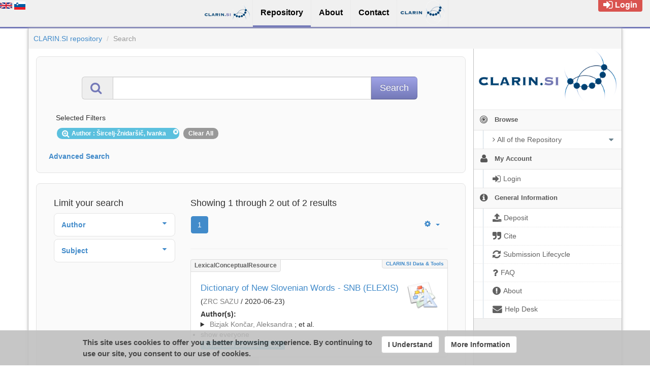

--- FILE ---
content_type: text/html;charset=utf-8
request_url: https://www.clarin.si/repository/xmlui/discover?filtertype=author&filter_relational_operator=equals&filter=%C5%A0ircelj-%C5%BDnidar%C5%A1i%C4%8D%2C+Ivanka
body_size: 8836
content:
<?xml version="1.0" encoding="UTF-8"?>
<!DOCTYPE html><!DOCTYPE html PUBLIC "-//W3C//DTD XHTML 1.0 Strict//EN" "http://www.w3.org/TR/xhtml1/DTD/xhtml1-strict.dtd">
<html xmlns="http://www.w3.org/1999/xhtml">
<head>
<meta content="text/html; charset=UTF-8" http-equiv="Content-Type" />
<meta content="IE=edge,chrome=1" http-equiv="X-UA-Compatible" />
<meta content="width=device-width, initial-scale=1.0" name="viewport" />
<link rel="shortcut icon" href="/repository/xmlui/themes/UFAL/images/favicon.ico" />
<meta name="Generator" content="DSpace 5.12-SNAPSHOT" />
<link media="screen" href="/repository/xmlui/themes/UFAL/lib/lindat/public/css/lindat.css" rel="stylesheet" />
<link media="screen" href="/repository/xmlui/themes/UFAL/lib/bootstrap/css/bootstrap.min.css" rel="stylesheet" />
<link media="screen" href="/repository/xmlui/themes/UFAL/lib/bootstrap/css/font-awesome.min.css" rel="stylesheet" />
<link media="screen" href="/repository/xmlui/themes/UFAL/lib/bootstrap/css/ufal-theme.css" rel="stylesheet" />
<link media="screen" href="/repository/xmlui/themes/UFAL/lib/bootstrap/css/repository.css" rel="stylesheet" />
<link media="print" href="/repository/xmlui/themes/UFAL/lib/css/print.css" rel="stylesheet" />
<link type="application/opensearchdescription+xml" rel="search" href="https://www.clarin.si:443/repository/xmlui/open-search/description.xml" title="CLARIN.SI" />
<script type="text/javascript">
                
                // Clear default text of emty text areas on focus
                function tFocus(element) {
                    if (element.value == ' '){
                        element.value='';
                    }
                }
                
                // Clear default text of emty text areas on submit
                function tSubmit(form) {
                    var defaultedElements = document.getElementsByTagName("textarea");
                    for (var i=0; i != defaultedElements.length; i++){
                        if (defaultedElements[i].value == ' '){
                            defaultedElements[i].value='';
                        }
                    }
                }
                
                // Disable pressing 'enter' key to submit a form (otherwise pressing 'enter' causes a submission to start over)
                function disableEnterKey(e) {
                    var key;
                    if(window.event)
                        key = window.event.keyCode; //Internet Explorer
                    else
                        key = e.which; //Firefox and Netscape
        
                    if(key == 13) //if "Enter" pressed, then disable!
                        return false;
                    else
                        return true;
                }
        
                function FnArray() {
                    this.funcs = new Array;
                }
        
                FnArray.prototype.add = function(f) {
                    if( typeof f!= "function" ) {
                        f = new Function(f);
                    }
                    this.funcs[this.funcs.length] = f;
                };
        
                FnArray.prototype.execute = function() {
                    for( var i=0; i<this.funcs.length; i++ ){
                        this.funcs[i]();
                    }
                };
        
                var runAfterJSImports = new FnArray();
            </script>
<title xmlns:i18n="http://apache.org/cocoon/i18n/2.1">Search</title>
<link xmlns:i18n="http://apache.org/cocoon/i18n/2.1" xmlns="http://di.tamu.edu/DRI/1.0/" rel="stylesheet" type="text/css" href="//www.clarin.si/aai/discojuice/discojuice.css" />
</head><!--[if lt IE 7 ]> <body class="ie6"> <![endif]-->
                <!--[if IE 7 ]>    <body id="lindat-repository" class="ie7"> <![endif]-->
                <!--[if IE 8 ]>    <body id="lindat-repository" class="ie8"> <![endif]-->
                <!--[if IE 9 ]>    <body id="lindat-repository" class="ie9"> <![endif]-->
                <!--[if (gt IE 9)|!(IE)]><!--><body id="lindat-repository"><!--<![endif]-->
<nav class="lindat-header lindat-common" role="navigation" data-version="2.0.2" data-build="502885442609cc805c0cb71c0dca67ea188778f6">
  <button type="button" class="lindat-menu-btn" onclick="document.querySelector('.lindat-menu').classList.toggle('lindat-open')">
    <span class="lindat-menu-icon">
      <span class="lindat-icon-bar"> </span>
      <span class="lindat-icon-bar"> </span>
      <span class="lindat-icon-bar"> </span>
    </span>
  </button>
  <ul class="lindat-menu">
    <li class="lindat-home-item">
      <a href="https://www.clarin.si/" class="clarin-si-logo">
<span />
</a>
    </li>
    <li class="lindat-repository-item">
      <a href="https://www.clarin.si/repository/xmlui/?locale-attribute=en">
<span>Repository</span>
</a>
    </li>
    <li class="lindat-about-item">
      <a href="https://www.clarin.si/info/about-repository/">
<span>About</span>
</a>
    </li>
    <li id="lindat-about-item">
      <a href="https://www.clarin.si/info/contact/">
<span>Contact</span>
</a>
    </li>
    <li class="lindat-clarin-menu">
      <a href="https://www.clarin.eu" class="clarin-logo">
<span>CLARIN</span>
</a>
    </li>
  </ul>
</nav>
<nav class="navbar-fixed-top">
<div class="container-fluid">
<ul class="nav navbar-nav navbar-right">
<li>
<div style="opacity: 1 !important;" id="userbox">
<div style="margin: 5px 15px 5px 5px; padding: 5px 10px 5px 10px; font-size: 16px;" class="label label-important">
<a class="signon" style="color: #FFF;" href="/repository/xmlui/login">
<i class="fa fa-sign-in fa-lg"> </i>Login</a>
</div>
</div>
</li>
</ul>
<ul xmlns:i18n="http://apache.org/cocoon/i18n/2.1" class="nav navbar-nav navbar-left">
<li>
<div id="ds-language-selection" data-locale="en">
<a href="?filtertype=author&amp;filter_relational_operator=equals&amp;filter=%C5%A0ircelj-%C5%BDnidar%C5%A1i%C4%8D%2C+Ivanka&amp;locale-attribute=en">
<img src="/repository/xmlui/themes/UFAL/lib/lindat/public/img/flags/en.png" alt="English" title="English" />
</a>
<a href="?filtertype=author&amp;filter_relational_operator=equals&amp;filter=%C5%A0ircelj-%C5%BDnidar%C5%A1i%C4%8D%2C+Ivanka&amp;locale-attribute=sl">
<img src="/repository/xmlui/themes/UFAL/lib/lindat/public/img/flags/sl.png" alt="Slovenščina" title="Slovenščina" />
</a>
</div>
</li>
</ul>
</div>
</nav>
<div class="container-fluid">
<div class="container">
<div class="row">
<ul style="padding: 10px;" class="breadcrumb no-radius no-margin">
<li class="">
<a href="/repository/xmlui/">CLARIN.SI repository</a>
</li>
<li xmlns:i18n="http://apache.org/cocoon/i18n/2.1" xmlns="http://di.tamu.edu/DRI/1.0/" class="active">Search</li>
</ul>
</div>
<div xmlns:i18n="http://apache.org/cocoon/i18n/2.1" xmlns="http://di.tamu.edu/DRI/1.0/" style="margin-top: 5px;" class="visible-xs text-center">
<button style="border-radius: 30px; width: 100%;" class="btn btn-default btn-sm" type="button" id="showhidemenu">
<i class="fa fa-align-justify"> </i> Show/Hide Menu
			</button>
</div>
<div class="row contents">
<div class="sidebar col-sm-3 col-xs-12 hidden-xs" id="options-menu">
<ul class="nav nav-list">
<li class="always-open hidden-xs">
<div class="clearfix" style="background-color: #FFFFFF;">
<div style="height: 120px; position: relative;" class="col-sm-12 text-center">
<a href="http://www.clarin.si/">
<img src="/repository/xmlui/themes/UFAL/images/lindat/clarin-logo.png" style="position: absolute; bottom: 0px; left: 0px; right: 0px; padding: 10px;" class="img-responsive" alt="CLARIN logo" />
</a>
</div>
</div>
</li>
<li class="always-open">
<a onclick="return false;" style="cursor: default;" href="#">
<i class="fa fa-bullseye  fa-lg"> </i>
<span class="menu-text">Browse</span>
<b xmlns:i18n="http://apache.org/cocoon/i18n/2.1" xmlns:confman="org.dspace.core.ConfigurationManager" class="arrow fa fa-caret-down"> </b>
</a>
<ul class="submenu">
<li class="">
<a class="dropdown-toggle" href="#">
<i class="fa fa-caret-right"> </i>
<span class="menu-text">
<i class="fa fa-angle-right"> </i>All of the Repository</span>
<b xmlns:i18n="http://apache.org/cocoon/i18n/2.1" xmlns:confman="org.dspace.core.ConfigurationManager" class="arrow fa fa-caret-down"> </b>
</a>
<ul class="submenu">
<li>
<a href="/repository/xmlui/browse?type=dateissued" class="">
<i class="fa fa-angle-right"> </i>
<span class="menu-text">Issue Date</span>
</a>
</li>
<li xmlns:i18n="http://apache.org/cocoon/i18n/2.1">
<a href="/repository/xmlui/browse?type=author" class="">
<i class="fa fa-angle-right"> </i>
<span class="menu-text">Authors</span>
</a>
</li>
<li xmlns:i18n="http://apache.org/cocoon/i18n/2.1">
<a href="/repository/xmlui/browse?type=title" class="">
<i class="fa fa-angle-right"> </i>
<span class="menu-text">Titles</span>
</a>
</li>
<li xmlns:i18n="http://apache.org/cocoon/i18n/2.1">
<a href="/repository/xmlui/browse?type=subject" class="">
<i class="fa fa-angle-right"> </i>
<span class="menu-text">Subjects</span>
</a>
</li>
<li xmlns:i18n="http://apache.org/cocoon/i18n/2.1">
<a href="/repository/xmlui/browse?type=publisher" class="">
<i class="fa fa-angle-right"> </i>
<span class="menu-text">Publisher</span>
</a>
</li>
<li xmlns:i18n="http://apache.org/cocoon/i18n/2.1">
<a href="/repository/xmlui/browse?type=language" class="">
<i class="fa fa-angle-right"> </i>
<span class="menu-text">Language</span>
</a>
</li>
<li xmlns:i18n="http://apache.org/cocoon/i18n/2.1">
<a href="/repository/xmlui/browse?type=type" class="">
<i class="fa fa-angle-right"> </i>
<span class="menu-text">Type</span>
</a>
</li>
<li xmlns:i18n="http://apache.org/cocoon/i18n/2.1">
<a href="/repository/xmlui/browse?type=rights" class="">
<i class="fa fa-angle-right"> </i>
<span class="menu-text">Rights Label</span>
</a>
</li>
</ul>
</li>
</ul>
</li>
<li xmlns:i18n="http://apache.org/cocoon/i18n/2.1" class="always-open">
<a onclick="return false;" style="cursor: default;" href="#">
<i class="fa fa-user fa-lg"> </i>
<span class="menu-text">My Account</span>
<b xmlns:i18n="http://apache.org/cocoon/i18n/2.1" xmlns:confman="org.dspace.core.ConfigurationManager" class="arrow fa fa-caret-down"> </b>
</a>
<ul class="submenu">
<li>
<a href="/repository/xmlui/login" class="signon">
<i class="fa fa-caret-right"> </i>
<span class="menu-text">
<i class="fa fa-sign-in fa-lg"> </i>Login</span>
</a>
</li>
</ul>
</li>
<li xmlns:i18n="http://apache.org/cocoon/i18n/2.1" class="always-open">
<a onclick="return false;" style="cursor: default;" href="#">
<i class="fa fa-info-circle fa-lg"> </i>
<span class="menu-text">General Information</span>
<b xmlns:i18n="http://apache.org/cocoon/i18n/2.1" xmlns:confman="org.dspace.core.ConfigurationManager" class="arrow fa fa-caret-down"> </b>
</a>
<ul class="submenu">
<li>
<a href="/repository/xmlui/page/deposit" class="">
<i class="fa fa-caret-right"> </i>
<span class="menu-text">
<i class="fa fa-upload fa-lg"> </i>Deposit</span>
</a>
</li>
<li xmlns:i18n="http://apache.org/cocoon/i18n/2.1">
<a href="/repository/xmlui/page/cite" class="">
<i class="fa fa-caret-right"> </i>
<span class="menu-text">
<i class="fa fa-quote-right fa-lg"> </i>Cite</span>
</a>
</li>
<li xmlns:i18n="http://apache.org/cocoon/i18n/2.1">
<a href="/repository/xmlui/page/item-lifecycle" class="">
<i class="fa fa-caret-right"> </i>
<span class="menu-text">
<i class="fa fa-refresh fa-lg"> </i>Submission Lifecycle</span>
</a>
</li>
<li xmlns:i18n="http://apache.org/cocoon/i18n/2.1">
<a href="/repository/xmlui/page/faq" class="">
<i class="fa fa-caret-right"> </i>
<span class="menu-text">
<i class="fa fa-question fa-lg"> </i>FAQ</span>
</a>
</li>
<li xmlns:i18n="http://apache.org/cocoon/i18n/2.1">
<a href="/repository/xmlui/page/about" class="">
<i class="fa fa-caret-right"> </i>
<span class="menu-text">
<i class="fa fa-exclamation-circle fa-lg"> </i>About</span>
</a>
</li>
<li xmlns:i18n="http://apache.org/cocoon/i18n/2.1">
<a href="mailto:repo-help@clarin.si" class="helpdesk">
<i class="fa fa-caret-right"> </i>
<span class="menu-text">
<i class="fa fa-envelope fa-lg"> </i>Help Desk</span>
</a>
</li>
</ul>
</li>
</ul>
</div>
<div xmlns:i18n="http://apache.org/cocoon/i18n/2.1" class="sidebar col-sm-3 placeholder col-xs-12 hidden-xs"> </div>
<div class="col-sm-9" id="main-contents">
<div id="aspect_discovery_SimpleSearch_div_search" class=" primary">
<p id="aspect_discovery_SimpleSearch_p_hidden-fields" class=" hidden">
<input id="aspect_discovery_SimpleSearch_field_discovery-json-search-url" class="form-control " name="discovery-json-search-url" type="hidden" value="https://www.clarin.si/repository/xmlui/JSON/discovery/search" />
<input id="aspect_discovery_SimpleSearch_field_contextpath" class="form-control " name="contextpath" type="hidden" value="/repository/xmlui" />
</p>
<div id="aspect_discovery_SimpleSearch_div_discovery-search-box" class="well well-light discoverySearchBox">
<form id="aspect_discovery_SimpleSearch_div_general-query" class=" discover-search-box" action="discover" method="get" onsubmit="javascript:tSubmit(this);">
<div xmlns="" xmlns:oreatom="http://www.openarchives.org/ore/atom/" xmlns:ore="http://www.openarchives.org/ore/terms/" xmlns:atom="http://www.w3.org/2005/Atom" id="filters" class="accordion">
<div class="accordion-group">
<div style="margin-top: 20px;" class="row">
<div class="input-group input-group-lg col-sm-10 col-sm-offset-1">
<span class="input-group-addon">
<i style="color: #7479B8;" class="fa fa-search fa-lg"> </i>
</span>
<input type="text" class="form-control" name="query" id="aspect.discovery.SimpleSearch.field.query" value="" />
<span class="input-group-btn">
<input xmlns:i18n="http://apache.org/cocoon/i18n/2.1" value="Search" type="submit" name="submit" class="btn btn-large btn-repository" />
</span>
</div>
</div>
<div class="filters well well-light">
<h5>Selected Filters</h5>
<span xmlns:i18n="http://apache.org/cocoon/i18n/2.1" style="padding: 5px 20px 5px 10px; margin: 2px; position: relative;" class="badge badge-info">
<i class="fa fa-search-plus fa-lg"> </i>Author
							: Šircelj-Žnidaršič, Ivanka
					 
					<i xmlns:i18n="http://apache.org/cocoon/i18n/2.1" style="cursor: pointer; top: 2px; position: absolute; right: 2px;" class="selected-filter-close-icon fa fa-times-circle" filter_number="0">
<span style="display:none;"> </span>
</i>
</span>
<span style="padding: 5px 10px; margin: 2px; cursor: pointer" class="badge selected-filter-clearall">Clear All</span>
</div>
<div xmlns:i18n="http://apache.org/cocoon/i18n/2.1" class="bold accordion-heading">
<a href="#add-filters" data-parent="#filters" data-toggle="collapse" class="accordion-toggle">Advanced Search</a>
</div>
<div xmlns:i18n="http://apache.org/cocoon/i18n/2.1" id="add-filters" class="accordion-body collapse filters">
<div xmlns="http://www.w3.org/1999/xhtml" id="aspect_discovery_SimpleSearch_div_discovery-filters-wrapper" class="">
<h3 class="">Filters</h3>
<p xmlns:i18n="http://apache.org/cocoon/i18n/2.1" xmlns="http://di.tamu.edu/DRI/1.0/" class="">Use filters to refine the search results.</p>
<table xmlns:i18n="http://apache.org/cocoon/i18n/2.1" xmlns="http://di.tamu.edu/DRI/1.0/" id="aspect_discovery_SimpleSearch_table_discovery-filters" class="table table-bordered table-hover discovery-filters">
<caption />
<tr class="info">
<th id="aspect_discovery_SimpleSearch_cell_" class=" new-filter-header hidden" rowspan="1" colspan="4">Current Filters:</th>
</tr>
<tr xmlns:i18n="http://apache.org/cocoon/i18n/2.1" xmlns="http://di.tamu.edu/DRI/1.0/" id="aspect_discovery_SimpleSearch_row_used-filters-01" class=" search-filter used-filter hidden">
<td id="aspect_discovery_SimpleSearch_cell_" class=" selection">
<select id="aspect_discovery_SimpleSearch_field_filtertype_1" class="form-control" name="filtertype_1">
<option value="title">Title</option>
<option xmlns:i18n="http://apache.org/cocoon/i18n/2.1" xmlns="http://di.tamu.edu/DRI/1.0/" value="dateIssued">Date issued</option>
<option xmlns:i18n="http://apache.org/cocoon/i18n/2.1" xmlns="http://di.tamu.edu/DRI/1.0/" value="publisher">Publisher</option>
<option xmlns:i18n="http://apache.org/cocoon/i18n/2.1" xmlns="http://di.tamu.edu/DRI/1.0/" value="author" selected="selected">Author</option>
<option xmlns:i18n="http://apache.org/cocoon/i18n/2.1" xmlns="http://di.tamu.edu/DRI/1.0/" value="subject">Subject</option>
<option xmlns:i18n="http://apache.org/cocoon/i18n/2.1" xmlns="http://di.tamu.edu/DRI/1.0/" value="rights">Rights</option>
<option xmlns:i18n="http://apache.org/cocoon/i18n/2.1" xmlns="http://di.tamu.edu/DRI/1.0/" value="language">Language</option>
<option xmlns:i18n="http://apache.org/cocoon/i18n/2.1" xmlns="http://di.tamu.edu/DRI/1.0/" value="type">Type</option>
<option xmlns:i18n="http://apache.org/cocoon/i18n/2.1" xmlns="http://di.tamu.edu/DRI/1.0/" value="hasfile">Contain Files</option>
<option xmlns:i18n="http://apache.org/cocoon/i18n/2.1" xmlns="http://di.tamu.edu/DRI/1.0/" value="branding">Community</option>
</select>
</td>
<td xmlns:i18n="http://apache.org/cocoon/i18n/2.1" xmlns="http://di.tamu.edu/DRI/1.0/" id="aspect_discovery_SimpleSearch_cell_" class=" selection">
<select id="aspect_discovery_SimpleSearch_field_filter_relational_operator_1" class="form-control" name="filter_relational_operator_1">
<option value="contains">Contains</option>
<option xmlns:i18n="http://apache.org/cocoon/i18n/2.1" xmlns="http://di.tamu.edu/DRI/1.0/" value="equals" selected="selected">Equals</option>
<option xmlns:i18n="http://apache.org/cocoon/i18n/2.1" xmlns="http://di.tamu.edu/DRI/1.0/" value="notcontains">Not Contains</option>
<option xmlns:i18n="http://apache.org/cocoon/i18n/2.1" xmlns="http://di.tamu.edu/DRI/1.0/" value="notequals">Not Equals</option>
<option xmlns:i18n="http://apache.org/cocoon/i18n/2.1" xmlns="http://di.tamu.edu/DRI/1.0/" value="notavailable">Not Available</option>
</select>
</td>
<td xmlns:i18n="http://apache.org/cocoon/i18n/2.1" xmlns="http://di.tamu.edu/DRI/1.0/" id="aspect_discovery_SimpleSearch_cell_" class=" discovery-filter-input-cell">
<input id="aspect_discovery_SimpleSearch_field_filter_1" class="form-control discovery-filter-input" name="filter_1" type="text" value="Šircelj-Žnidaršič, Ivanka" />
</td>
</tr>
<tr class="info">
<th id="aspect_discovery_SimpleSearch_cell_" class=" new-filter-header" rowspan="1" colspan="4">New Filters:</th>
</tr>
<tr xmlns:i18n="http://apache.org/cocoon/i18n/2.1" xmlns="http://di.tamu.edu/DRI/1.0/" id="aspect_discovery_SimpleSearch_row_filter-new-2" class=" search-filter">
<td id="aspect_discovery_SimpleSearch_cell_" class=" selection">
<select id="aspect_discovery_SimpleSearch_field_filtertype_2" class="form-control" name="filtertype_2">
<option value="title">Title</option>
<option xmlns:i18n="http://apache.org/cocoon/i18n/2.1" xmlns="http://di.tamu.edu/DRI/1.0/" value="dateIssued">Date issued</option>
<option xmlns:i18n="http://apache.org/cocoon/i18n/2.1" xmlns="http://di.tamu.edu/DRI/1.0/" value="publisher">Publisher</option>
<option xmlns:i18n="http://apache.org/cocoon/i18n/2.1" xmlns="http://di.tamu.edu/DRI/1.0/" value="author">Author</option>
<option xmlns:i18n="http://apache.org/cocoon/i18n/2.1" xmlns="http://di.tamu.edu/DRI/1.0/" value="subject">Subject</option>
<option xmlns:i18n="http://apache.org/cocoon/i18n/2.1" xmlns="http://di.tamu.edu/DRI/1.0/" value="rights">Rights</option>
<option xmlns:i18n="http://apache.org/cocoon/i18n/2.1" xmlns="http://di.tamu.edu/DRI/1.0/" value="language">Language</option>
<option xmlns:i18n="http://apache.org/cocoon/i18n/2.1" xmlns="http://di.tamu.edu/DRI/1.0/" value="type">Type</option>
<option xmlns:i18n="http://apache.org/cocoon/i18n/2.1" xmlns="http://di.tamu.edu/DRI/1.0/" value="hasfile">Contain Files</option>
<option xmlns:i18n="http://apache.org/cocoon/i18n/2.1" xmlns="http://di.tamu.edu/DRI/1.0/" value="branding">Community</option>
</select>
</td>
<td xmlns:i18n="http://apache.org/cocoon/i18n/2.1" xmlns="http://di.tamu.edu/DRI/1.0/" id="aspect_discovery_SimpleSearch_cell_" class=" selection">
<select id="aspect_discovery_SimpleSearch_field_filter_relational_operator_2" class="form-control" name="filter_relational_operator_2">
<option value="contains">Contains</option>
<option xmlns:i18n="http://apache.org/cocoon/i18n/2.1" xmlns="http://di.tamu.edu/DRI/1.0/" value="equals">Equals</option>
<option xmlns:i18n="http://apache.org/cocoon/i18n/2.1" xmlns="http://di.tamu.edu/DRI/1.0/" value="notcontains">Not Contains</option>
<option xmlns:i18n="http://apache.org/cocoon/i18n/2.1" xmlns="http://di.tamu.edu/DRI/1.0/" value="notequals">Not Equals</option>
<option xmlns:i18n="http://apache.org/cocoon/i18n/2.1" xmlns="http://di.tamu.edu/DRI/1.0/" value="notavailable">Not Available</option>
</select>
</td>
<td xmlns:i18n="http://apache.org/cocoon/i18n/2.1" xmlns="http://di.tamu.edu/DRI/1.0/" id="aspect_discovery_SimpleSearch_cell_" class=" discovery-filter-input-cell">
<input id="aspect_discovery_SimpleSearch_field_filter_2" class="form-control discovery-filter-input" name="filter_2" type="text" value="" />
</td>
</tr>
<tr id="aspect_discovery_SimpleSearch_row_filter-controls" class=" apply-filter">
<td class="" rowspan="1" colspan="4">
<input xmlns:i18n="http://apache.org/cocoon/i18n/2.1" id="aspect_discovery_SimpleSearch_field_submit_apply_filter" class="btn btn-repository" name="submit_apply_filter" type="submit" value="Apply" />
</td>
</tr>
</table>
</div>
</div>
</div>
</div>
<p id="aspect_discovery_SimpleSearch_p_hidden-fields" class=" hidden" />
</form>
</div>
<form id="aspect_discovery_SimpleSearch_div_main-form" class=" " action="/repository/xmlui/discover" method="post" onsubmit="javascript:tSubmit(this);">
<p id="aspect_discovery_SimpleSearch_p_hidden-fields" class=" hidden">
<input id="aspect_discovery_SimpleSearch_field_search-result" class="form-control " name="search-result" type="hidden" value="true" />
<input id="aspect_discovery_SimpleSearch_field_query" class="form-control " name="query" type="hidden" value="" />
<input id="aspect_discovery_SimpleSearch_field_current-scope" class="form-control " name="current-scope" type="hidden" value="" />
<input id="aspect_discovery_SimpleSearch_field_filtertype_0" class="form-control " name="filtertype_0" type="hidden" value="author" />
<input id="aspect_discovery_SimpleSearch_field_filter_relational_operator_0" class="form-control " name="filter_relational_operator_0" type="hidden" value="equals" />
<input id="aspect_discovery_SimpleSearch_field_filter_0" class="form-control " name="filter_0" type="hidden" value="Šircelj-Žnidaršič, Ivanka" />
<input id="aspect_discovery_SimpleSearch_field_rpp" class="form-control " name="rpp" type="hidden" value="10" />
<input id="aspect_discovery_SimpleSearch_field_sort_by" class="form-control " name="sort_by" type="hidden" value="score" />
<input id="aspect_discovery_SimpleSearch_field_order" class="form-control " name="order" type="hidden" value="desc" />
</p>
</form>
<div xmlns="" xmlns:oreatom="http://www.openarchives.org/ore/atom/" xmlns:ore="http://www.openarchives.org/ore/terms/" xmlns:atom="http://www.w3.org/2005/Atom" class="clearfix well well-light">
<div id="search-filters" class="col-md-4 accordion">
<h4>Limit your search</h4>
<div xmlns:i18n="http://apache.org/cocoon/i18n/2.1" style="margin-bottom: 5px;" class="well well-sm well-white accordion-group">
<div class="accordion-heading">
<a data-parent="#search-filters" data-toggle="collapse" class="accordion-toggle" href="#aspect_discovery_SidebarFacetsTransformer_list_author">
<div>
<strong>Author</strong>
<b xmlns:i18n="http://apache.org/cocoon/i18n/2.1" xmlns:confman="org.dspace.core.ConfigurationManager" class="arrow fa fa-caret-down pull-right"> </b>
</div>
</a>
</div>
<div class="accordion-body collapse" id="aspect_discovery_SidebarFacetsTransformer_list_author">
<div class="accordion-inner no-padding">
<ul class="nav nav-list">
<li style="border-bottom: none;">
<ul class="sublist">
<li>
<a href="/repository/xmlui/discover?filtertype_0=author&amp;filter_relational_operator_0=equals&amp;filter_0=%C5%A0ircelj-%C5%BDnidar%C5%A1i%C4%8D%2C+Ivanka&amp;filtertype=author&amp;filter_relational_operator=equals&amp;filter=Bizjak+Kon%C4%8Dar%2C+Aleksandra">
<span class="wordbreak">Bizjak Končar, Aleksandra (1)</span>
</a>
</li>
<li>
<a href="/repository/xmlui/discover?filtertype_0=author&amp;filter_relational_operator_0=equals&amp;filter_0=%C5%A0ircelj-%C5%BDnidar%C5%A1i%C4%8D%2C+Ivanka&amp;filtertype=author&amp;filter_relational_operator=equals&amp;filter=Gliha+Komac%2C+Nata%C5%A1a">
<span class="wordbreak">Gliha Komac, Nataša (1)</span>
</a>
</li>
<li>
<a href="/repository/xmlui/discover?filtertype_0=author&amp;filter_relational_operator_0=equals&amp;filter_0=%C5%A0ircelj-%C5%BDnidar%C5%A1i%C4%8D%2C+Ivanka&amp;filtertype=author&amp;filter_relational_operator=equals&amp;filter=Glo%C5%BEan%C4%8Dev%2C+Alenka">
<span class="wordbreak">Gložančev, Alenka (1)</span>
</a>
</li>
<li>
<a href="/repository/xmlui/discover?filtertype_0=author&amp;filter_relational_operator_0=equals&amp;filter_0=%C5%A0ircelj-%C5%BDnidar%C5%A1i%C4%8D%2C+Ivanka&amp;filtertype=author&amp;filter_relational_operator=equals&amp;filter=Hajn%C5%A1ek-Holz%2C+Milena">
<span class="wordbreak">Hajnšek-Holz, Milena (1)</span>
</a>
</li>
<li>
<a href="/repository/xmlui/discover?filtertype_0=author&amp;filter_relational_operator_0=equals&amp;filter_0=%C5%A0ircelj-%C5%BDnidar%C5%A1i%C4%8D%2C+Ivanka&amp;filtertype=author&amp;filter_relational_operator=equals&amp;filter=Humar%2C+Marjeta">
<span class="wordbreak">Humar, Marjeta (1)</span>
</a>
</li>
<li>
<a href="/repository/xmlui/discover?filtertype_0=author&amp;filter_relational_operator_0=equals&amp;filter_0=%C5%A0ircelj-%C5%BDnidar%C5%A1i%C4%8D%2C+Ivanka&amp;filtertype=author&amp;filter_relational_operator=equals&amp;filter=Jakopin%2C+Primo%C5%BE">
<span class="wordbreak">Jakopin, Primož (1)</span>
</a>
</li>
<li>
<a href="/repository/xmlui/discover?filtertype_0=author&amp;filter_relational_operator_0=equals&amp;filter_0=%C5%A0ircelj-%C5%BDnidar%C5%A1i%C4%8D%2C+Ivanka&amp;filtertype=author&amp;filter_relational_operator=equals&amp;filter=Keber%2C+Janez">
<span class="wordbreak">Keber, Janez (1)</span>
</a>
</li>
<li>
<a href="/repository/xmlui/discover?filtertype_0=author&amp;filter_relational_operator_0=equals&amp;filter_0=%C5%A0ircelj-%C5%BDnidar%C5%A1i%C4%8D%2C+Ivanka&amp;filtertype=author&amp;filter_relational_operator=equals&amp;filter=Kern%2C+Boris">
<span class="wordbreak">Kern, Boris (1)</span>
</a>
</li>
<li>
<a href="/repository/xmlui/discover?filtertype_0=author&amp;filter_relational_operator_0=equals&amp;filter_0=%C5%A0ircelj-%C5%BDnidar%C5%A1i%C4%8D%2C+Ivanka&amp;filtertype=author&amp;filter_relational_operator=equals&amp;filter=Klemen%C4%8Di%C4%8D%2C+Simona">
<span class="wordbreak">Klemenčič, Simona (1)</span>
</a>
</li>
<li>
<a href="/repository/xmlui/discover?filtertype_0=author&amp;filter_relational_operator_0=equals&amp;filter_0=%C5%A0ircelj-%C5%BDnidar%C5%A1i%C4%8D%2C+Ivanka&amp;filtertype=author&amp;filter_relational_operator=equals&amp;filter=Ko%C5%A1mrlj-Leva%C4%8Di%C4%8D%2C+Borislava">
<span class="wordbreak">Košmrlj-Levačič, Borislava (1)</span>
</a>
</li>
<li>
<a href="/repository/xmlui/discover?filtertype_0=author&amp;filter_relational_operator_0=equals&amp;filter_0=%C5%A0ircelj-%C5%BDnidar%C5%A1i%C4%8D%2C+Ivanka&amp;filtertype=author&amp;filter_relational_operator=equals&amp;filter=Krvina%2C+Domen">
<span class="wordbreak">Krvina, Domen (1)</span>
</a>
</li>
<li>
<a href="/repository/xmlui/discover?filtertype_0=author&amp;filter_relational_operator_0=equals&amp;filter_0=%C5%A0ircelj-%C5%BDnidar%C5%A1i%C4%8D%2C+Ivanka&amp;filtertype=author&amp;filter_relational_operator=equals&amp;filter=Ledinek%2C+Nina">
<span class="wordbreak">Ledinek, Nina (1)</span>
</a>
</li>
<li>
<a href="/repository/xmlui/discover?filtertype_0=author&amp;filter_relational_operator_0=equals&amp;filter_0=%C5%A0ircelj-%C5%BDnidar%C5%A1i%C4%8D%2C+Ivanka&amp;filtertype=author&amp;filter_relational_operator=equals&amp;filter=Michelizza%2C+Mija">
<span class="wordbreak">Michelizza, Mija (1)</span>
</a>
</li>
<li>
<a href="/repository/xmlui/discover?filtertype_0=author&amp;filter_relational_operator_0=equals&amp;filter_0=%C5%A0ircelj-%C5%BDnidar%C5%A1i%C4%8D%2C+Ivanka&amp;filtertype=author&amp;filter_relational_operator=equals&amp;filter=Mirti%C4%8D%2C+Tanja">
<span class="wordbreak">Mirtič, Tanja (1)</span>
</a>
</li>
<li>
<a href="/repository/xmlui/discover?filtertype_0=author&amp;filter_relational_operator_0=equals&amp;filter_0=%C5%A0ircelj-%C5%BDnidar%C5%A1i%C4%8D%2C+Ivanka&amp;filtertype=author&amp;filter_relational_operator=equals&amp;filter=Nartnik%2C+Vlado">
<span class="wordbreak">Nartnik, Vlado (1)</span>
</a>
</li>
<li>
<a href="/repository/xmlui/discover?filtertype_0=author&amp;filter_relational_operator_0=equals&amp;filter_0=%C5%A0ircelj-%C5%BDnidar%C5%A1i%C4%8D%2C+Ivanka&amp;filtertype=author&amp;filter_relational_operator=equals&amp;filter=Perdih%2C+Andrej">
<span class="wordbreak">Perdih, Andrej (1)</span>
</a>
</li>
<li>
<a href="/repository/xmlui/discover?filtertype_0=author&amp;filter_relational_operator_0=equals&amp;filter_0=%C5%A0ircelj-%C5%BDnidar%C5%A1i%C4%8D%2C+Ivanka&amp;filtertype=author&amp;filter_relational_operator=equals&amp;filter=Petric%2C+%C5%A0pela">
<span class="wordbreak">Petric, Špela (1)</span>
</a>
</li>
<li>
<a href="/repository/xmlui/search-filter?filtertype_0=author&amp;filter_relational_operator_0=equals&amp;filter_0=%C5%A0ircelj-%C5%BDnidar%C5%A1i%C4%8D%2C+Ivanka&amp;field=author">
<span class="wordbreak">... View More</span>
</a>
</li>
</ul>
</li>
</ul>
</div>
</div>
</div>
<div xmlns:i18n="http://apache.org/cocoon/i18n/2.1" xmlns="http://di.tamu.edu/DRI/1.0/" style="margin-bottom: 5px;" class="well well-sm well-white accordion-group">
<div class="accordion-heading">
<a data-parent="#search-filters" data-toggle="collapse" class="accordion-toggle" href="#aspect_discovery_SidebarFacetsTransformer_list_subject">
<div>
<strong>Subject</strong>
<b xmlns:i18n="http://apache.org/cocoon/i18n/2.1" xmlns:confman="org.dspace.core.ConfigurationManager" class="arrow fa fa-caret-down pull-right"> </b>
</div>
</a>
</div>
<div class="accordion-body collapse" id="aspect_discovery_SidebarFacetsTransformer_list_subject">
<div class="accordion-inner no-padding">
<ul class="nav nav-list">
<li style="border-bottom: none;">
<ul class="sublist">
<li>
<a href="/repository/xmlui/discover?filtertype_0=author&amp;filter_relational_operator_0=equals&amp;filter_0=%C5%A0ircelj-%C5%BDnidar%C5%A1i%C4%8D%2C+Ivanka&amp;filtertype=subject&amp;filter_relational_operator=equals&amp;filter=lexicographic+resource">
<span class="wordbreak">lexicographic resource (1)</span>
</a>
</li>
<li>
<a href="/repository/xmlui/discover?filtertype_0=author&amp;filter_relational_operator_0=equals&amp;filter_0=%C5%A0ircelj-%C5%BDnidar%C5%A1i%C4%8D%2C+Ivanka&amp;filtertype=subject&amp;filter_relational_operator=equals&amp;filter=modern+dictionary">
<span class="wordbreak">modern dictionary (1)</span>
</a>
</li>
<li>
<a href="/repository/xmlui/discover?filtertype_0=author&amp;filter_relational_operator_0=equals&amp;filter_0=%C5%A0ircelj-%C5%BDnidar%C5%A1i%C4%8D%2C+Ivanka&amp;filtertype=subject&amp;filter_relational_operator=equals&amp;filter=monolingual+dictionary">
<span class="wordbreak">monolingual dictionary (1)</span>
</a>
</li>
<li>
<a href="/repository/xmlui/discover?filtertype_0=author&amp;filter_relational_operator_0=equals&amp;filter_0=%C5%A0ircelj-%C5%BDnidar%C5%A1i%C4%8D%2C+Ivanka&amp;filtertype=subject&amp;filter_relational_operator=equals&amp;filter=monolingual+lemma+list">
<span class="wordbreak">monolingual lemma list (1)</span>
</a>
</li>
<li>
<a href="/repository/xmlui/discover?filtertype_0=author&amp;filter_relational_operator_0=equals&amp;filter_0=%C5%A0ircelj-%C5%BDnidar%C5%A1i%C4%8D%2C+Ivanka&amp;filtertype=subject&amp;filter_relational_operator=equals&amp;filter=neologisms">
<span class="wordbreak">neologisms (1)</span>
</a>
</li>
<li>
<a href="/repository/xmlui/discover?filtertype_0=author&amp;filter_relational_operator_0=equals&amp;filter_0=%C5%A0ircelj-%C5%BDnidar%C5%A1i%C4%8D%2C+Ivanka&amp;filtertype=subject&amp;filter_relational_operator=equals&amp;filter=part+of+speech">
<span class="wordbreak">part of speech (1)</span>
</a>
</li>
<li>
<a href="/repository/xmlui/discover?filtertype_0=author&amp;filter_relational_operator_0=equals&amp;filter_0=%C5%A0ircelj-%C5%BDnidar%C5%A1i%C4%8D%2C+Ivanka&amp;filtertype=subject&amp;filter_relational_operator=equals&amp;filter=pos">
<span class="wordbreak">pos (1)</span>
</a>
</li>
<li>
<a href="/repository/xmlui/discover?filtertype_0=author&amp;filter_relational_operator_0=equals&amp;filter_0=%C5%A0ircelj-%C5%BDnidar%C5%A1i%C4%8D%2C+Ivanka&amp;filtertype=subject&amp;filter_relational_operator=equals&amp;filter=specialised+dictionary">
<span class="wordbreak">specialised dictionary (1)</span>
</a>
</li>
</ul>
</li>
</ul>
</div>
</div>
</div>
</div>
<div class=" col-md-8">
<h4>Showing 1 through 2 out of 2 results</h4>
<div xmlns:i18n="http://apache.org/cocoon/i18n/2.1" xmlns="http://www.w3.org/1999/xhtml" style="margin: 0px; box-shadow: none; background: none;" class="navbar">
<div class="navbar-inner">
<div style="float: left;">
<ul class="pagination">
<li class="page-link active">
<a onclick="return false;" href="#">1</a>
</li>
</ul>
</div>
<ul class="nav pull-right">
<li class="dropdown">
<a data-toggle="dropdown" class="dropdown-toggle" href="#">
<i class="fa fa-gear"> </i>
<b class="caret"> </b>
</a>
<ul xmlns:confman="org.dspace.core.ConfigurationManager" class="dropdown-menu">
<li>
<h6 style="padding: 0 0 0 10px; margin: 0">Sort items by</h6>
</li>
<li xmlns:i18n="http://apache.org/cocoon/i18n/2.1" xmlns="http://di.tamu.edu/DRI/1.0/" class="disabled">
<a>
<i class="fa fa-check"> </i>Relevance</a>
</li>
<li xmlns:i18n="http://apache.org/cocoon/i18n/2.1" xmlns="http://di.tamu.edu/DRI/1.0/">
<a href="discover?&amp;filtertype_0=author&amp;filter_relational_operator_0=equals&amp;filter_0=%C5%A0ircelj-%C5%BDnidar%C5%A1i%C4%8D%2C+Ivanka&amp;rpp=10&amp;sort_by=dc.title_sort&amp;order=asc">Title Asc</a>
</li>
<li xmlns:i18n="http://apache.org/cocoon/i18n/2.1" xmlns="http://di.tamu.edu/DRI/1.0/">
<a href="discover?&amp;filtertype_0=author&amp;filter_relational_operator_0=equals&amp;filter_0=%C5%A0ircelj-%C5%BDnidar%C5%A1i%C4%8D%2C+Ivanka&amp;rpp=10&amp;sort_by=dc.title_sort&amp;order=desc">Title Desc</a>
</li>
<li xmlns:i18n="http://apache.org/cocoon/i18n/2.1" xmlns="http://di.tamu.edu/DRI/1.0/">
<a href="discover?&amp;filtertype_0=author&amp;filter_relational_operator_0=equals&amp;filter_0=%C5%A0ircelj-%C5%BDnidar%C5%A1i%C4%8D%2C+Ivanka&amp;rpp=10&amp;sort_by=dc.date.issued_dt&amp;order=asc">Issue Date Asc</a>
</li>
<li xmlns:i18n="http://apache.org/cocoon/i18n/2.1" xmlns="http://di.tamu.edu/DRI/1.0/">
<a href="discover?&amp;filtertype_0=author&amp;filter_relational_operator_0=equals&amp;filter_0=%C5%A0ircelj-%C5%BDnidar%C5%A1i%C4%8D%2C+Ivanka&amp;rpp=10&amp;sort_by=dc.date.issued_dt&amp;order=desc">Issue Date Desc</a>
</li>
<li xmlns:i18n="http://apache.org/cocoon/i18n/2.1" xmlns="http://di.tamu.edu/DRI/1.0/" class="divider"> </li>
<li>
<h6 style="padding: 0 0 0 10px; margin: 0">Results/page</h6>
</li>
<li xmlns:i18n="http://apache.org/cocoon/i18n/2.1" xmlns="http://di.tamu.edu/DRI/1.0/">
<a href="discover?&amp;filtertype_0=author&amp;filter_relational_operator_0=equals&amp;filter_0=%C5%A0ircelj-%C5%BDnidar%C5%A1i%C4%8D%2C+Ivanka&amp;&amp;order=desc&amp;rpp=5">5</a>
</li>
<li class="disabled">
<a>
<i class="fa fa-check"> </i>10</a>
</li>
<li>
<a href="discover?&amp;filtertype_0=author&amp;filter_relational_operator_0=equals&amp;filter_0=%C5%A0ircelj-%C5%BDnidar%C5%A1i%C4%8D%2C+Ivanka&amp;&amp;order=desc&amp;rpp=20">20</a>
</li>
<li>
<a href="discover?&amp;filtertype_0=author&amp;filter_relational_operator_0=equals&amp;filter_0=%C5%A0ircelj-%C5%BDnidar%C5%A1i%C4%8D%2C+Ivanka&amp;&amp;order=desc&amp;rpp=40">40</a>
</li>
<li>
<a href="discover?&amp;filtertype_0=author&amp;filter_relational_operator_0=equals&amp;filter_0=%C5%A0ircelj-%C5%BDnidar%C5%A1i%C4%8D%2C+Ivanka&amp;&amp;order=desc&amp;rpp=60">60</a>
</li>
<li>
<a href="discover?&amp;filtertype_0=author&amp;filter_relational_operator_0=equals&amp;filter_0=%C5%A0ircelj-%C5%BDnidar%C5%A1i%C4%8D%2C+Ivanka&amp;&amp;order=desc&amp;rpp=80">80</a>
</li>
<li>
<a href="discover?&amp;filtertype_0=author&amp;filter_relational_operator_0=equals&amp;filter_0=%C5%A0ircelj-%C5%BDnidar%C5%A1i%C4%8D%2C+Ivanka&amp;&amp;order=desc&amp;rpp=100">100</a>
</li>
</ul>
</li>
</ul>
</div>
</div>
<hr />
<ul xmlns="http://www.w3.org/1999/xhtml" class="no-margin no-padding">
<!-- External Metadata URL: cocoon://metadata/handle/11356/1545/mets.xml?sections=dmdSec,amdSec&fileGrpTypes=THUMBNAIL-->
<li xmlns="" class="item-box">
<div class="item-type">lexicalConceptualResource</div>
<div class="item-branding label">
<a href="/repository/xmlui/discover?filtertype=branding&amp;filter_relational_operator=equals&amp;filter=CLARIN.SI+data+%26+tools">CLARIN.SI data &amp; tools</a>
</div>
<img onerror="this.src='/repository/xmlui/themes/UFAL/images/mime/application-x-zerosize.png'" alt="lexicalConceptualResource" class="artifact-icon pull-right" src="/repository/xmlui/themes/UFALHome/lib/images/lexicalConceptualResource.png" />
<div class="artifact-title">
<a href="/repository/xmlui/handle/11356/1545">Dictionary of New Slovenian Words - SNB (ELEXIS)</a>
</div>
<div class="publisher-date">(<a class="publisher" href="/repository/xmlui/discover?filtertype=publisher&amp;filter_relational_operator=equals&amp;filter=ZRC+SAZU">ZRC SAZU</a> / <span class="date">2020-06-23</span>)</div>
<div class="artifact-info">
<span class="Z3988 hidden" title="ctx_ver=Z39.88-2004&amp;rft_val_fmt=info%3Aofi%2Ffmt%3Akev%3Amtx%3Adc&amp;rft_id=http%3A%2F%2Fhdl.handle.net%2F11356%2F1545&amp;rfr_id=info%3Asid%2Fdspace.org%3Arepository&amp;rft.ResourceInfo#ContentInfo=machineReadableDictionary&amp;rft.ResourceInfo#ContentInfo=text&amp;rft.has=no&amp;rft.demo=https%3A%2F%2Fwww.fran.si%2F131%2Fsnb-slovar-novejsega-besedja&amp;rft.contact=Mateja%40%40Jemec+Toma%C5%BEin%40%40mateja.jemec-tomazin%40zrc-sazu.si%40%40ZRC+SAZU&amp;rft.size=6399%40%40entries&amp;rft.files=0&amp;rft.files=0">
                ﻿ 
            </span>
<div class="author-head">Author(s):</div>
<div xmlns:i18n="http://apache.org/cocoon/i18n/2.1" class="author">
<details xmlns="http://www.w3.org/1999/xhtml" xmlns:str="http://exslt.org/strings">
<summary>
<span>
<a href="/repository/xmlui/discover?filtertype=author&amp;filter_relational_operator=equals&amp;filter=Bizjak+Kon%C4%8Dar%2C+Aleksandra">Bizjak Končar, Aleksandra</a>
</span>; et al.<span style="display: list-item">show everyone</span>
</summary>
<span xmlns:i18n="http://apache.org/cocoon/i18n/2.1">
<a href="/repository/xmlui/discover?filtertype=author&amp;filter_relational_operator=equals&amp;filter=Bizjak+Kon%C4%8Dar%2C+Aleksandra">Bizjak Končar, Aleksandra</a>
</span>; <span>
<a href="/repository/xmlui/discover?filtertype=author&amp;filter_relational_operator=equals&amp;filter=Snoj%2C+Marko">Snoj, Marko</a>
</span>; <span>
<a href="/repository/xmlui/discover?filtertype=author&amp;filter_relational_operator=equals&amp;filter=Glo%C5%BEan%C4%8Dev%2C+Alenka">Gložančev, Alenka</a>
</span>; <span>
<a href="/repository/xmlui/discover?filtertype=author&amp;filter_relational_operator=equals&amp;filter=Kern%2C+Boris">Kern, Boris</a>
</span>; <span>
<a href="/repository/xmlui/discover?filtertype=author&amp;filter_relational_operator=equals&amp;filter=Kostanjevec%2C+Polona">Kostanjevec, Polona</a>
</span>; <span>
<a href="/repository/xmlui/discover?filtertype=author&amp;filter_relational_operator=equals&amp;filter=Krvina%2C+Domen">Krvina, Domen</a>
</span>; <span>
<a href="/repository/xmlui/discover?filtertype=author&amp;filter_relational_operator=equals&amp;filter=Ledinek%2C+Nina">Ledinek, Nina</a>
</span>; <span>
<a href="/repository/xmlui/discover?filtertype=author&amp;filter_relational_operator=equals&amp;filter=Michelizza%2C+Mija">Michelizza, Mija</a>
</span>; <span>
<a href="/repository/xmlui/discover?filtertype=author&amp;filter_relational_operator=equals&amp;filter=Perdih%2C+Andrej">Perdih, Andrej</a>
</span>; <span>
<a href="/repository/xmlui/discover?filtertype=author&amp;filter_relational_operator=equals&amp;filter=Petric%2C+%C5%A0pela">Petric, Špela</a>
</span>; <span>
<a href="/repository/xmlui/discover?filtertype=author&amp;filter_relational_operator=equals&amp;filter=%C5%A0ircelj-%C5%BDnidar%C5%A1i%C4%8D%2C+Ivanka">Šircelj-Žnidaršič, Ivanka</a>
</span>; <span>
<a href="/repository/xmlui/discover?filtertype=author&amp;filter_relational_operator=equals&amp;filter=%C5%BDele%2C+Andreja">Žele, Andreja</a>
</span>; <span>
<a href="/repository/xmlui/discover?filtertype=author&amp;filter_relational_operator=equals&amp;filter=Mirti%C4%8D%2C+Tanja">Mirtič, Tanja</a>
</span>; <span>
<a href="/repository/xmlui/discover?filtertype=author&amp;filter_relational_operator=equals&amp;filter=Gliha+Komac%2C+Nata%C5%A1a">Gliha Komac, Nataša</a>
</span>; <span>
<a href="/repository/xmlui/discover?filtertype=author&amp;filter_relational_operator=equals&amp;filter=Klemen%C4%8Di%C4%8D%2C+Simona">Klemenčič, Simona</a>
</span>
</details>
</div>
</div>
<div style="margin-bottom: 20px;" class="label label-info">
<i class="fa fa-paperclip"> </i>This item contains no files.</div>
</li>
<li xmlns:i18n="http://apache.org/cocoon/i18n/2.1" xmlns="" style="list-style: none;">
<hr />
</li>
<!-- External Metadata URL: cocoon://metadata/handle/11356/1543/mets.xml?sections=dmdSec,amdSec&fileGrpTypes=THUMBNAIL-->
<li xmlns="" class="item-box">
<div class="item-type">lexicalConceptualResource</div>
<div class="item-branding label">
<a href="/repository/xmlui/discover?filtertype=branding&amp;filter_relational_operator=equals&amp;filter=CLARIN.SI+data+%26+tools">CLARIN.SI data &amp; tools</a>
</div>
<img onerror="this.src='/repository/xmlui/themes/UFAL/images/mime/application-x-zerosize.png'" alt="lexicalConceptualResource" class="artifact-icon pull-right" src="/repository/xmlui/themes/UFALHome/lib/images/lexicalConceptualResource.png" />
<div class="artifact-title">
<a href="/repository/xmlui/handle/11356/1543">Dictionary of Lesser Used Slovenian Words (ELEXIS)</a>
</div>
<div class="publisher-date">(<a class="publisher" href="/repository/xmlui/discover?filtertype=publisher&amp;filter_relational_operator=equals&amp;filter=ZRC+SAZU">ZRC SAZU</a> / <span class="date">2020-06-23</span>)</div>
<div class="artifact-info">
<span class="Z3988 hidden" title="ctx_ver=Z39.88-2004&amp;rft_val_fmt=info%3Aofi%2Ffmt%3Akev%3Amtx%3Adc&amp;rft_id=http%3A%2F%2Fhdl.handle.net%2F11356%2F1543&amp;rfr_id=info%3Asid%2Fdspace.org%3Arepository&amp;rft.ResourceInfo#ContentInfo=wordList&amp;rft.ResourceInfo#ContentInfo=text&amp;rft.has=no&amp;rft.demo=http%3A%2F%2Fbos.zrc-sazu.si%2Fbesedisc.html&amp;rft.contact=Mateja%40%40Jemec+Toma%C5%BEin%40%40mateja.jemec-tomazin%40zrc-sazu.si%40%40ZRC+SAZU&amp;rft.size=178457%40%40entries&amp;rft.files=0&amp;rft.files=0">
                ﻿ 
            </span>
<div class="author-head">Author(s):</div>
<div xmlns:i18n="http://apache.org/cocoon/i18n/2.1" class="author">
<details xmlns="http://www.w3.org/1999/xhtml" xmlns:str="http://exslt.org/strings">
<summary>
<span>
<a href="/repository/xmlui/discover?filtertype=author&amp;filter_relational_operator=equals&amp;filter=%C5%A0ircelj-%C5%BDnidar%C5%A1i%C4%8D%2C+Ivanka">Šircelj-Žnidaršič, Ivanka</a>
</span>; et al.<span style="display: list-item">show everyone</span>
</summary>
<span xmlns:i18n="http://apache.org/cocoon/i18n/2.1">
<a href="/repository/xmlui/discover?filtertype=author&amp;filter_relational_operator=equals&amp;filter=%C5%A0ircelj-%C5%BDnidar%C5%A1i%C4%8D%2C+Ivanka">Šircelj-Žnidaršič, Ivanka</a>
</span>; <span>
<a href="/repository/xmlui/discover?filtertype=author&amp;filter_relational_operator=equals&amp;filter=Hajn%C5%A1ek-Holz%2C+Milena">Hajnšek-Holz, Milena</a>
</span>; <span>
<a href="/repository/xmlui/discover?filtertype=author&amp;filter_relational_operator=equals&amp;filter=Kostanjevec%2C+Polona">Kostanjevec, Polona</a>
</span>; <span>
<a href="/repository/xmlui/discover?filtertype=author&amp;filter_relational_operator=equals&amp;filter=%C5%BDele%2C+Andreja">Žele, Andreja</a>
</span>; <span>
<a href="/repository/xmlui/discover?filtertype=author&amp;filter_relational_operator=equals&amp;filter=Humar%2C+Marjeta">Humar, Marjeta</a>
</span>; <span>
<a href="/repository/xmlui/discover?filtertype=author&amp;filter_relational_operator=equals&amp;filter=Nartnik%2C+Vlado">Nartnik, Vlado</a>
</span>; <span>
<a href="/repository/xmlui/discover?filtertype=author&amp;filter_relational_operator=equals&amp;filter=Keber%2C+Janez">Keber, Janez</a>
</span>; <span>
<a href="/repository/xmlui/discover?filtertype=author&amp;filter_relational_operator=equals&amp;filter=Ko%C5%A1mrlj-Leva%C4%8Di%C4%8D%2C+Borislava">Košmrlj-Levačič, Borislava</a>
</span>; <span>
<a href="/repository/xmlui/discover?filtertype=author&amp;filter_relational_operator=equals&amp;filter=Jakopin%2C+Primo%C5%BE">Jakopin, Primož</a>
</span>
</details>
</div>
</div>
<div style="margin-bottom: 20px;" class="label label-info">
<i class="fa fa-paperclip"> </i>This item contains no files.</div>
</li>
<li xmlns:i18n="http://apache.org/cocoon/i18n/2.1" xmlns="" style="list-style: none;">
<hr />
</li>
</ul>
<div xmlns="http://www.w3.org/1999/xhtml" style="margin: 0px; box-shadow: none; background: none;" class="navbar">
<div class="navbar-inner">
<div style="float: left;">
<ul class="pagination">
<li class="page-link active">
<a onclick="return false;" href="#">1</a>
</li>
</ul>
</div>
<ul class="nav pull-right">
<li class="dropdown">
<a data-toggle="dropdown" class="dropdown-toggle" href="#">
<i class="fa fa-gear"> </i>
<b class="caret"> </b>
</a>
<ul xmlns:confman="org.dspace.core.ConfigurationManager" class="dropdown-menu">
<li>
<h6 style="padding: 0 0 0 10px; margin: 0">Sort items by</h6>
</li>
<li xmlns:i18n="http://apache.org/cocoon/i18n/2.1" xmlns="http://di.tamu.edu/DRI/1.0/" class="disabled">
<a>
<i class="fa fa-check"> </i>Relevance</a>
</li>
<li xmlns:i18n="http://apache.org/cocoon/i18n/2.1" xmlns="http://di.tamu.edu/DRI/1.0/">
<a href="discover?&amp;filtertype_0=author&amp;filter_relational_operator_0=equals&amp;filter_0=%C5%A0ircelj-%C5%BDnidar%C5%A1i%C4%8D%2C+Ivanka&amp;rpp=10&amp;sort_by=dc.title_sort&amp;order=asc">Title Asc</a>
</li>
<li xmlns:i18n="http://apache.org/cocoon/i18n/2.1" xmlns="http://di.tamu.edu/DRI/1.0/">
<a href="discover?&amp;filtertype_0=author&amp;filter_relational_operator_0=equals&amp;filter_0=%C5%A0ircelj-%C5%BDnidar%C5%A1i%C4%8D%2C+Ivanka&amp;rpp=10&amp;sort_by=dc.title_sort&amp;order=desc">Title Desc</a>
</li>
<li xmlns:i18n="http://apache.org/cocoon/i18n/2.1" xmlns="http://di.tamu.edu/DRI/1.0/">
<a href="discover?&amp;filtertype_0=author&amp;filter_relational_operator_0=equals&amp;filter_0=%C5%A0ircelj-%C5%BDnidar%C5%A1i%C4%8D%2C+Ivanka&amp;rpp=10&amp;sort_by=dc.date.issued_dt&amp;order=asc">Issue Date Asc</a>
</li>
<li xmlns:i18n="http://apache.org/cocoon/i18n/2.1" xmlns="http://di.tamu.edu/DRI/1.0/">
<a href="discover?&amp;filtertype_0=author&amp;filter_relational_operator_0=equals&amp;filter_0=%C5%A0ircelj-%C5%BDnidar%C5%A1i%C4%8D%2C+Ivanka&amp;rpp=10&amp;sort_by=dc.date.issued_dt&amp;order=desc">Issue Date Desc</a>
</li>
<li xmlns:i18n="http://apache.org/cocoon/i18n/2.1" xmlns="http://di.tamu.edu/DRI/1.0/" class="divider"> </li>
<li>
<h6 style="padding: 0 0 0 10px; margin: 0">Results/page</h6>
</li>
<li xmlns:i18n="http://apache.org/cocoon/i18n/2.1" xmlns="http://di.tamu.edu/DRI/1.0/">
<a href="discover?&amp;filtertype_0=author&amp;filter_relational_operator_0=equals&amp;filter_0=%C5%A0ircelj-%C5%BDnidar%C5%A1i%C4%8D%2C+Ivanka&amp;&amp;order=desc&amp;rpp=5">5</a>
</li>
<li class="disabled">
<a>
<i class="fa fa-check"> </i>10</a>
</li>
<li>
<a href="discover?&amp;filtertype_0=author&amp;filter_relational_operator_0=equals&amp;filter_0=%C5%A0ircelj-%C5%BDnidar%C5%A1i%C4%8D%2C+Ivanka&amp;&amp;order=desc&amp;rpp=20">20</a>
</li>
<li>
<a href="discover?&amp;filtertype_0=author&amp;filter_relational_operator_0=equals&amp;filter_0=%C5%A0ircelj-%C5%BDnidar%C5%A1i%C4%8D%2C+Ivanka&amp;&amp;order=desc&amp;rpp=40">40</a>
</li>
<li>
<a href="discover?&amp;filtertype_0=author&amp;filter_relational_operator_0=equals&amp;filter_0=%C5%A0ircelj-%C5%BDnidar%C5%A1i%C4%8D%2C+Ivanka&amp;&amp;order=desc&amp;rpp=60">60</a>
</li>
<li>
<a href="discover?&amp;filtertype_0=author&amp;filter_relational_operator_0=equals&amp;filter_0=%C5%A0ircelj-%C5%BDnidar%C5%A1i%C4%8D%2C+Ivanka&amp;&amp;order=desc&amp;rpp=80">80</a>
</li>
<li>
<a href="discover?&amp;filtertype_0=author&amp;filter_relational_operator_0=equals&amp;filter_0=%C5%A0ircelj-%C5%BDnidar%C5%A1i%C4%8D%2C+Ivanka&amp;&amp;order=desc&amp;rpp=100">100</a>
</li>
</ul>
</li>
</ul>
</div>
</div>
</div>
</div>
</div>
</div>
</div>
</div>
</div>
<a xmlns:psu="cz.cuni.mff.ufal.utils.PageStructureUtil" id="repository_path" class="hidden" href="/repository/xmlui"> </a>
<div class="lindat-common lindat-footer" data-build="502885442609cc805c0cb71c0dca67ea188778f6" data-version="2.0.2">
  <div class="lindat-footer-main">
    <div class="lindat-footer-content lindat-container">
      <div class="lindat-footer-left">
        <a class="lindat-clarinb-logo" href="https://hdl.handle.net/1839/00-DOCS.CLARIN.EU-115" title="Clarin B Center"> </a>
        <a class="lindat-cts-logo" href="https://doi.org/10.34894/EBQJRF" title="Core Trust Seal"> </a>
      </div>

      <div class="lindat-footer-text">
        <div class="lindat-footer-text1">
          <h1>Partners</h1>
	  <ul>
	    <li>
<a href="https://www.clarin.si/info/partners/#alpineon">Alpineon, d.o.o.</a>
</li>
	    <li>
<a href="https://www.clarin.si/info/partners/#amebis">Amebis, d.o.o.</a>
</li>
	    <li>
<a href="https://www.clarin.si/info/partners/#inz">Institute of Contemporary History</a>
</li>
	    <li>
<a href="https://www.clarin.si/info/partners/#ijs">Jožef Stefan Institute</a>
</li>
	    <li>
<a href="https://www.clarin.si/info/partners/#nuk">National and University Library of Slovenia</a>
</li>
	    <li>
<a href="https://www.clarin.si/info/partners/#sdjt">Slovenian Language Technologies Society</a>
</li>
	  </ul>
        </div>
        <div class="lindat-footer-text1">
          <h1>Partners</h1>
	  <ul>
	    <li>
<a href="https://www.clarin.si/info/partners/#ul">University of Ljubljana</a>
</li>
	    <li>
<a href="https://www.clarin.si/info/partners/#um">University of Maribor</a>
</li>
	    <li>
<a href="https://www.clarin.si/info/partners/#ung">University of Nova Gorica</a>
</li>
	    <li>
<a href="https://www.clarin.si/info/partners/#up">University of Primorska</a>
</li>
	    <li>
<a href="https://www.clarin.si/info/partners/#zrcsazu">ZRC SAZU</a>
</li>
	    <li>
<a href="https://www.clarin.si/info/partners/#zrs">ZRS Koper</a>
</li>
	  </ul>
        </div>
        <div class="lindat-footer-text2">
          <h1>Repository</h1>
	  <ul>
	    <li>
<a href="https://www.clarin.si/repository/xmlui/?locale-attribute=en">Main page</a>
</li>
	    <li>
<a href="https://www.clarin.si/info/contact/">Contact</a>
</li>
	    <li>
<a href="https://www.clarin.si/repository/xmlui/page/item-lifecycle?locale-attribute=en">Submission Lifecycle</a>
</li>
	    <li>
<a href="https://www.clarin.si/repository/xmlui/page/faq?locale-attribute=en">FAQ</a>
</li>
	    <li>
<a href="https://www.clarin.si/repository/xmlui/page/about?locale-attribute=en">About and Policies</a>
</li>
	  </ul>
        </div>
        <!--div class="lindat-footer-text3">
          <h1>More</h1>
	  <ul>
	    <li><a href="https://www.clarin.si/en/clarin-knowledge-centre">CLARIN Knowledge Centre</a></li>
	    <li><a href="https://www.clarin.eu/">CLARIN</a></li>
	    <li><a href="https://www.clarin.si/en/monitoring">Service Status</a></li>
	    <li><a href="https://www.clarin.si/en/blocked-idps">Authentication</a></li>
	  </ul>
        </div-->
      </div>
      <!--div class="lindat-footer-right">
        <a class="lindat-logo-mono" href="https://lindat.mff.cuni.cz/lindat/" title="LINDAT/CLARIN"> </a>
        <a class="lindat-msmt-logo" href="https://www.msmt.cz/" title="MŠMT"> </a>
      </div-->
    </div>
  </div>
  <div class="lindat-copyright">
    <p>
      <strong>This platform runs under the software developed for the
	<a href="https://lindat.mff.cuni.cz/">LINDAT/CLARIAH-CZ repository for linguistics</a>, available on
	<a href="https://github.com/ufal/lindat-dspace">GitHub</a>
      </strong>
    </p>
    <p>
      <strong>CLARIN.SI is supported by the Ministry of Education, Science and Sport
        of the Republic of Slovenia<br />
	under the Programme of "Research Infrastructures".
      </strong>
    </p>
  </div>
  <!-- TRACKING CODE -->
  
  <!-- Piwik CLARIN.SI tracker -->
  <script type="text/javascript">
    //
    var _paq = _paq || [];
    _paq.push(["setDocumentTitle", document.domain + "/" + document.title]);
    _paq.push(["setDomains", ["*.www.clarin.si","*.www.clarin.si"]]);
    _paq.push(['trackPageView']);
    _paq.push(['enableLinkTracking']);
    (function() {
      var u="//kt-piwik.ijs.si/piwik/";
      _paq.push(['setTrackerUrl', u+'piwik.php']);
      _paq.push(['setSiteId', 7]);
      var d=document, g=d.createElement('script'), s=d.getElementsByTagName('script')[0];
      g.type='text/javascript'; g.async=true; g.defer=true; g.src=u+'piwik.js'; s.parentNode.insertBefore(g,s);
    })();
    //
  </script>
  <noscript>
<p>
<img alt="" src="//kt-piwik.ijs.si/piwik/piwik.php?idsite=7" style="border:0;" />
</p>
</noscript>
  <!-- End Piwik Code -->
  
  <!-- End TRACKING CODE -->
</div>
<script src="https://ajax.googleapis.com/ajax/libs/jquery/1.7/jquery.min.js" type="text/javascript"> </script>
<script src="/repository/xmlui/themes/UFAL/lib/js/jquery-ui.js" type="text/javascript"> </script>
<script src="/repository/xmlui/themes/UFAL/lib/js/jquery.i18n.js" type="text/javascript"> </script>
<script type="text/javascript" src="/repository/xmlui/themes/UFAL/lib/js/messages/messages.js"> </script>
<script src="//www.clarin.si/aai/discojuice/discojuice-2.1.en.min.js" type="text/javascript"> </script>
<script src="//www.clarin.si/aai/aai.js" type="text/javascript"> </script>
<script type="text/javascript">!window.jQuery && document.write('<script type="text/javascript" src="/repository/xmlui/static/js/jquery-1.7.min.js"> <\/script>')</script>
<script type="text/javascript" src="/repository/xmlui/themes/UFAL/lib/js/aai_config.js"> </script>
<script type="text/javascript" src="/repository/xmlui/loadJQuery.js"> </script>
<script type="text/javascript" src="/repository/xmlui/static/js/discovery/search-controls.js"> </script>
<script type="text/javascript" src="/repository/xmlui/static/js/discovery/core/Core.js"> </script>
<script type="text/javascript" src="/repository/xmlui/static/js/discovery/core/AbstractManager.js"> </script>
<script type="text/javascript" src="/repository/xmlui/static/js/discovery/core/Parameter.js"> </script>
<script type="text/javascript" src="/repository/xmlui/static/js/discovery/core/ParameterStore.js"> </script>
<script type="text/javascript" src="/repository/xmlui/static/js/discovery/core/AbstractWidget.js"> </script>
<script type="text/javascript" src="/repository/xmlui/static/js/discovery/core/AbstractFacetWidget.js"> </script>
<script type="text/javascript" src="/repository/xmlui/static/js/discovery/managers/Manager.jquery.js"> </script>
<script type="text/javascript" src="/repository/xmlui/static/js/discovery/widgets/AutocompleteWidget.js"> </script>
<script type="text/javascript" src="/repository/xmlui/static/js/discovery/search/search.js"> </script>
<script type="text/javascript" src="/repository/xmlui/static/js/discovery/discovery-results.js"> </script><!--[if lt IE 7 ]>
<script type="text/javascript" src="/repository/xmlui/themes/UFAL/lib/js/DD_belatedPNG_0.0.8a.js?v=1"> </script>
<script type="text/javascript">DD_belatedPNG.fix('#ds-header-logo');DD_belatedPNG.fix('#ds-footer-logo');$.each($('img[src$=png]'), function() {DD_belatedPNG.fixPng(this);});</script><![endif]-->
<script type="text/javascript" src="/repository/xmlui/themes/UFAL/lib/bootstrap/js/bootstrap.min.js"> </script>
<script type="text/javascript" src="/repository/xmlui/themes/UFAL/lib/bootstrap/js/bootstrap3-typeahead.js"> </script>
<script type="text/javascript" src="/repository/xmlui/themes/UFAL/lib/bootstrap/js/ufal.min.js"> </script>
<script type="text/javascript" src="https://cdnjs.cloudflare.com/ajax/libs/clipboard.js/1.7.1/clipboard.min.js"> </script>
<script type="text/javascript" src="/repository/xmlui/themes/UFAL/lib/lindat/public/js/lindat-refbox.js"> </script>
<script type="text/javascript">
            runAfterJSImports.execute();
        </script></body></html>


--- FILE ---
content_type: text/css;charset=ISO-8859-1
request_url: https://www.clarin.si/repository/xmlui/themes/UFAL/lib/lindat/public/css/lindat.css
body_size: 33099
content:
/* The only two global things we have to set */
body {
  margin: 0;
  padding: 0;
}
.lindat-common {
  font-family: "Droid Sans", Helvetica, Arial, sans-serif;
  -webkit-font-smoothing: antialiased;
  box-sizing: border-box;
  font-size: 14px;
}
.lindat-common *,
.lindat-common *:before,
.lindat-common *:after {
  box-sizing: inherit;
}
.lindat-container {
  margin-right: auto;
  margin-left: auto;
  padding-left: 15px;
  padding-right: 15px;
}
@media (min-width: 768px) {
  .lindat-container {
    width: 750px;
  }
}
@media (min-width: 992px) {
  .lindat-container {
    width: 970px;
  }
}
@media (min-width: 1200px) {
  .lindat-container {
    width: 1170px;
  }
}
.lindat-header {
  border-bottom: 3px solid #ccab28;
  background-color: #f0f0f0;
}
.lindat-menu-btn {
  position: relative;
  padding: 9px 10px;
  margin: 8px 15px;
  background-color: transparent;
  border: 1px solid #dddddd;
  border-radius: 4px;
  cursor: pointer;
  outline: none;
}
.lindat-menu-btn .lindat-icon-bar + .lindat-icon-bar {
  margin-top: 4px;
}
.lindat-menu-btn .lindat-icon-bar {
  display: block;
  width: 22px;
  height: 2px;
  border-radius: 1px;
  background-color: #cccccc;
}
@media (min-width: 768px) {
  .lindat-menu-btn {
    display: none;
  }
}
.lindat-menu {
  margin: 0;
  padding: 0;
  list-style: none;
  display: none;
  flex-direction: row;
  flex-wrap: nowrap;
  justify-content: center;
  align-items: stretch;
}
.lindat-menu > li {
  list-style: none;
}
.lindat-menu > li > a {
  text-decoration: none;
  padding: 10px 15px;
  font-size: 16px;
  display: block;
  color: #000;
}
.lindat-menu > li > a:hover {
  outline: 0;
}
@media (max-width: 768px) {
  .lindat-menu.lindat-open {
    display: flex;
    flex-direction: column;
  }
  .lindat-menu.lindat-open > li > a:hover {
    background-color: #d7d7d7;
  }
}
@media (min-width: 768px) {
  .lindat-menu {
    display: flex;
    height: 53px;
  }
  .lindat-menu > li {
    display: flex;
    align-items: stretch;
    justify-content: center;
    border-right: dotted #e4e4e4 1px;
  }
  .lindat-menu > li > a {
    display: flex;
    align-items: center;
    font-size: 14px;
    padding: 0 15px;
    font-weight: bolder;
    text-align: center;
    border-bottom: 3px solid transparent;
  }
  .lindat-menu > li > a:hover {
    outline: 0;
    border-bottom-color: #ccab28;
  }
}
@media (min-width: 992px) {
  .lindat-menu > li > a {
    font-size: 16px;
  }
}
@media (min-width: 768px) {
  .lindat-logo {
    background: url([data-uri]) no-repeat center;
    min-width: 100px;
  }
}
@media (min-width: 768px) {
  .lindat-logo > span {
    display: none;
  }
}
@media (min-width: 768px) {
  .clarin-logo {
    background: url([data-uri]) no-repeat center;
    min-width: 100px;
  }
}
@media (min-width: 768px) {
  .clarin-logo > span {
    display: none;
  }
}
.lindat-footer {
  color: #606060;
  text-align: center;
  margin: 0;
}
.lindat-footer h1 {
  border-bottom: 1px solid #C0C0C0;
  font-size: 14px;
  font-weight: bold;
  line-height: 25px;
  margin: 0 0 5px 0;
  color: #606060;
}
.lindat-footer a {
  color: #808080;
  font-weight: bold;
  font-size: 12px;
  text-decoration: none;
}
.lindat-footer a:hover {
  text-decoration: underline;
}
.lindat-footer ul {
  padding-left: 20px;
  margin: 0;
  text-align: left;
}
.lindat-footer li {
  line-height: 20px;
}
.lindat-footer-main {
  text-align: left;
  border-top: 1px solid #E0E0E0;
  border-bottom: 1px solid #E0E0E0;
  box-shadow: inset 0 -1px 0 white;
  background-color: #F8F8F8;
  padding-top: 20px;
}
.lindat-footer-content {
  display: flex;
  flex-direction: row;
  flex-wrap: wrap;
  justify-content: center;
}
@media (min-width: 992px) {
  .lindat-footer-content {
    flex-wrap: nowrap;
  }
}
.lindat-footer-left {
  flex: 0 0 auto;
  order: 3;
  display: flex;
  flex-direction: column;
  justify-content: center;
  align-items: center;
  padding-left: 15px;
  padding-right: 15px;
  margin-bottom: 20px;
}
@media (min-width: 992px) {
  .lindat-footer-left {
    order: 1;
  }
}
.lindat-footer-text {
  flex: 1 1 768px;
  order: 2;
  display: flex;
  flex-direction: column;
}
@media (min-width: 768px) {
  .lindat-footer-text {
    flex-direction: row;
  }
}
@media (min-width: 992px) {
  .lindat-footer-text {
    flex: 1 1 auto;
  }
}
.lindat-footer-text1 {
  flex: 1 1 auto;
  order: 1;
  padding-left: 15px;
  padding-right: 15px;
  margin-bottom: 20px;
}
.lindat-footer-text2 {
  flex: 1 1 auto;
  order: 2;
  padding-left: 15px;
  padding-right: 15px;
  margin-bottom: 20px;
}
.lindat-footer-text3 {
  flex: 1 1 auto;
  order: 3;
  padding-left: 15px;
  padding-right: 15px;
  margin-bottom: 20px;
  white-space: nowrap;
}
.lindat-footer-right {
  flex: 0 0 auto;
  order: 3;
  display: flex;
  flex-direction: column;
  justify-content: center;
  align-items: center;
  padding-left: 15px;
  padding-right: 15px;
  margin-bottom: 20px;
}
.lindat-clarinb-logo {
  background: url([data-uri]) no-repeat center;
  width: 176px;
  height: 53px;
  display: block;
}
.lindat-clarink-logo {
  background: url([data-uri]) no-repeat center;
  width: 176px;
  height: 41px;
  display: block;
}
.lindat-dsa-logo {
  background: url(https://lindat.mff.cuni.cz/common/public/img/dsa2017.jpg) no-repeat 50%;
  width: 90px;
  height: 90px;
  display: block;
  margin: 10px 0;
}
.lindat-cts-logo {
  background: url(https://lindat.mff.cuni.cz/common/public/img/cts.png) no-repeat center;
  width: 90px;
  height: 90px;
  display: block;
  background-size: 90px;
  margin: 10px 0;
}
.lindat-logo-mono {
  background: url([data-uri]) no-repeat center;
  width: 103px;
  height: 59px;
  display: block;
}
.lindat-msmt-logo {
  background: url([data-uri]) no-repeat center;
  width: 120px;
  height: 71px;
  display: block;
  margin-top: 10px;
  background-size: 120px;
  background-position: left;
}
.lindat-copyright {
  padding: 5px;
  font-size: 90%;
}
#lindat-home .lindat-header,
#lindat-home .lindat-menu > li > a:hover,
#lindat-home .lindat-home-item > a {
  border-bottom-color: #ccab28;
}
#lindat-repository .lindat-header,
#lindat-repository .lindat-menu > li > a:hover,
#lindat-repository .lindat-repository-item > a {
  border-bottom-color: #7479b8;
}
#lindat-pmltq .lindat-header,
#lindat-pmltq .lindat-menu > li > a:hover,
#lindat-pmltq .lindat-pmltq-item > a {
  border-bottom-color: #292E99;
}
#lindat-treex .lindat-header,
#lindat-treex .lindat-menu > li > a:hover,
#lindat-treex .lindat-treex-item > a {
  border-bottom-color: #ccab28;
}
#lindat-tools .lindat-header,
#lindat-tools .lindat-menu > li > a:hover,
#lindat-tools .lindat-tools-item > a {
  border-bottom-color: #ccab28;
}
#lindat-services .lindat-header,
#lindat-services .lindat-menu > li > a:hover,
#lindat-services .lindat-services-item > a {
  border-bottom-color: #ccab28;
}
#lindat-events .lindat-header,
#lindat-events .lindat-menu > li > a:hover,
#lindat-events .lindat-events-item > a {
  border-bottom-color: #ccab28;
}
#lindat-about .lindat-header,
#lindat-about .lindat-menu > li > a:hover,
#lindat-about .lindat-about-item > a {
  border-bottom-color: #ccab28;
}

.clarin-si-logo{
    background:url([data-uri]) no-repeat center;
    min-width:100px
}


